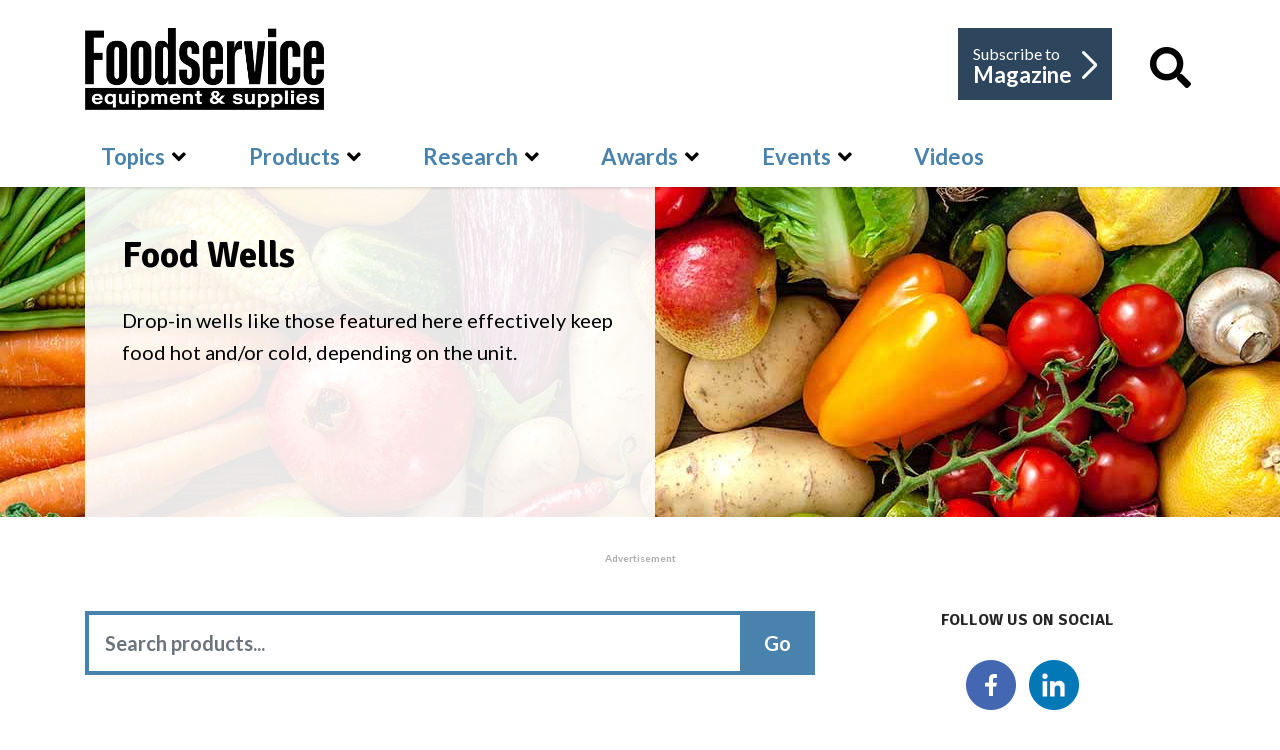

--- FILE ---
content_type: text/html; charset=UTF-8
request_url: https://player.vimeo.com/video/672005020
body_size: 6549
content:
<!DOCTYPE html>
<html lang="en">
<head>
  <meta charset="utf-8">
  <meta name="viewport" content="width=device-width,initial-scale=1,user-scalable=yes">
  
  <link rel="canonical" href="https://player.vimeo.com/video/672005020">
  <meta name="googlebot" content="noindex,indexifembedded">
  
  
  <title>Polar Leasing: Nation Wide Refrigeration Rentals on Vimeo</title>
  <style>
      body, html, .player, .fallback {
          overflow: hidden;
          width: 100%;
          height: 100%;
          margin: 0;
          padding: 0;
      }
      .fallback {
          
              background-color: transparent;
          
      }
      .player.loading { opacity: 0; }
      .fallback iframe {
          position: fixed;
          left: 0;
          top: 0;
          width: 100%;
          height: 100%;
      }
  </style>
  <link rel="modulepreload" href="https://f.vimeocdn.com/p/4.46.25/js/player.module.js" crossorigin="anonymous">
  <link rel="modulepreload" href="https://f.vimeocdn.com/p/4.46.25/js/vendor.module.js" crossorigin="anonymous">
  <link rel="preload" href="https://f.vimeocdn.com/p/4.46.25/css/player.css" as="style">
</head>

<body>


<div class="vp-placeholder">
    <style>
        .vp-placeholder,
        .vp-placeholder-thumb,
        .vp-placeholder-thumb::before,
        .vp-placeholder-thumb::after {
            position: absolute;
            top: 0;
            bottom: 0;
            left: 0;
            right: 0;
        }
        .vp-placeholder {
            visibility: hidden;
            width: 100%;
            max-height: 100%;
            height: calc(1080 / 1920 * 100vw);
            max-width: calc(1920 / 1080 * 100vh);
            margin: auto;
        }
        .vp-placeholder-carousel {
            display: none;
            background-color: #000;
            position: absolute;
            left: 0;
            right: 0;
            bottom: -60px;
            height: 60px;
        }
    </style>

    

    
        <style>
            .vp-placeholder-thumb {
                overflow: hidden;
                width: 100%;
                max-height: 100%;
                margin: auto;
            }
            .vp-placeholder-thumb::before,
            .vp-placeholder-thumb::after {
                content: "";
                display: block;
                filter: blur(7px);
                margin: 0;
                background: url(https://i.vimeocdn.com/video/1361799293-f6ad0dc34cc5e24db859ef7ed9c748d2f4566addef4f172024e705b949173301-d?mw=80&q=85) 50% 50% / contain no-repeat;
            }
            .vp-placeholder-thumb::before {
                 
                margin: -30px;
            }
        </style>
    

    <div class="vp-placeholder-thumb"></div>
    <div class="vp-placeholder-carousel"></div>
    <script>function placeholderInit(t,h,d,s,n,o){var i=t.querySelector(".vp-placeholder"),v=t.querySelector(".vp-placeholder-thumb");if(h){var p=function(){try{return window.self!==window.top}catch(a){return!0}}(),w=200,y=415,r=60;if(!p&&window.innerWidth>=w&&window.innerWidth<y){i.style.bottom=r+"px",i.style.maxHeight="calc(100vh - "+r+"px)",i.style.maxWidth="calc("+n+" / "+o+" * (100vh - "+r+"px))";var f=t.querySelector(".vp-placeholder-carousel");f.style.display="block"}}if(d){var e=new Image;e.onload=function(){var a=n/o,c=e.width/e.height;if(c<=.95*a||c>=1.05*a){var l=i.getBoundingClientRect(),g=l.right-l.left,b=l.bottom-l.top,m=window.innerWidth/g*100,x=window.innerHeight/b*100;v.style.height="calc("+e.height+" / "+e.width+" * "+m+"vw)",v.style.maxWidth="calc("+e.width+" / "+e.height+" * "+x+"vh)"}i.style.visibility="visible"},e.src=s}else i.style.visibility="visible"}
</script>
    <script>placeholderInit(document,  false ,  true , "https://i.vimeocdn.com/video/1361799293-f6ad0dc34cc5e24db859ef7ed9c748d2f4566addef4f172024e705b949173301-d?mw=80\u0026q=85",  1920 ,  1080 );</script>
</div>

<div id="player" class="player"></div>
<script>window.playerConfig = {"cdn_url":"https://f.vimeocdn.com","vimeo_api_url":"api.vimeo.com","request":{"files":{"dash":{"cdns":{"akfire_interconnect_quic":{"avc_url":"https://vod-adaptive-ak.vimeocdn.com/exp=1768674965~acl=%2Fa24dccfa-c13f-461c-b678-14882b5bbecc%2Fpsid%3D0fb69339565382a7614eda7141a2f093310677991e7eb72ce0a214081c38d33d%2F%2A~hmac=93395a9348542c6c8ad1912f11e6e92673015f157b35701b4ca6bb536e6d7b9e/a24dccfa-c13f-461c-b678-14882b5bbecc/psid=0fb69339565382a7614eda7141a2f093310677991e7eb72ce0a214081c38d33d/v2/playlist/av/primary/prot/cXNyPTE/playlist.json?omit=av1-hevc\u0026pathsig=8c953e4f~mv0EEdvSOR8TAxWC9x9VutTYAVIjuZRnjBH2w91494Q\u0026qsr=1\u0026r=dXM%3D\u0026rh=35WAEO","origin":"gcs","url":"https://vod-adaptive-ak.vimeocdn.com/exp=1768674965~acl=%2Fa24dccfa-c13f-461c-b678-14882b5bbecc%2Fpsid%3D0fb69339565382a7614eda7141a2f093310677991e7eb72ce0a214081c38d33d%2F%2A~hmac=93395a9348542c6c8ad1912f11e6e92673015f157b35701b4ca6bb536e6d7b9e/a24dccfa-c13f-461c-b678-14882b5bbecc/psid=0fb69339565382a7614eda7141a2f093310677991e7eb72ce0a214081c38d33d/v2/playlist/av/primary/prot/cXNyPTE/playlist.json?pathsig=8c953e4f~mv0EEdvSOR8TAxWC9x9VutTYAVIjuZRnjBH2w91494Q\u0026qsr=1\u0026r=dXM%3D\u0026rh=35WAEO"},"fastly_skyfire":{"avc_url":"https://skyfire.vimeocdn.com/1768674965-0xe25ba4c701f78c3a8edb06e43a4d32096679bcdb/a24dccfa-c13f-461c-b678-14882b5bbecc/psid=0fb69339565382a7614eda7141a2f093310677991e7eb72ce0a214081c38d33d/v2/playlist/av/primary/prot/cXNyPTE/playlist.json?omit=av1-hevc\u0026pathsig=8c953e4f~mv0EEdvSOR8TAxWC9x9VutTYAVIjuZRnjBH2w91494Q\u0026qsr=1\u0026r=dXM%3D\u0026rh=35WAEO","origin":"gcs","url":"https://skyfire.vimeocdn.com/1768674965-0xe25ba4c701f78c3a8edb06e43a4d32096679bcdb/a24dccfa-c13f-461c-b678-14882b5bbecc/psid=0fb69339565382a7614eda7141a2f093310677991e7eb72ce0a214081c38d33d/v2/playlist/av/primary/prot/cXNyPTE/playlist.json?pathsig=8c953e4f~mv0EEdvSOR8TAxWC9x9VutTYAVIjuZRnjBH2w91494Q\u0026qsr=1\u0026r=dXM%3D\u0026rh=35WAEO"}},"default_cdn":"akfire_interconnect_quic","separate_av":true,"streams":[{"profile":"d0b41bac-2bf2-4310-8113-df764d486192","id":"67275cd4-9f22-4d96-90f7-6b102385988a","fps":24,"quality":"240p"},{"profile":"169","id":"c545dba1-914f-4416-b13e-f0dfe768341b","fps":24,"quality":"1080p"},{"profile":"174","id":"cf32fff8-9b4e-4648-8652-bc9ba8d39f8a","fps":24,"quality":"720p"},{"profile":"165","id":"231c4b88-40ab-4bba-8cfe-47c3caa52eb1","fps":24,"quality":"540p"},{"profile":"164","id":"3f845ce0-8db0-40a3-b3f3-785e8ab0f6d2","fps":24,"quality":"360p"}],"streams_avc":[{"profile":"d0b41bac-2bf2-4310-8113-df764d486192","id":"67275cd4-9f22-4d96-90f7-6b102385988a","fps":24,"quality":"240p"},{"profile":"169","id":"c545dba1-914f-4416-b13e-f0dfe768341b","fps":24,"quality":"1080p"},{"profile":"174","id":"cf32fff8-9b4e-4648-8652-bc9ba8d39f8a","fps":24,"quality":"720p"},{"profile":"165","id":"231c4b88-40ab-4bba-8cfe-47c3caa52eb1","fps":24,"quality":"540p"},{"profile":"164","id":"3f845ce0-8db0-40a3-b3f3-785e8ab0f6d2","fps":24,"quality":"360p"}]},"hls":{"cdns":{"akfire_interconnect_quic":{"avc_url":"https://vod-adaptive-ak.vimeocdn.com/exp=1768674965~acl=%2Fa24dccfa-c13f-461c-b678-14882b5bbecc%2Fpsid%3D0fb69339565382a7614eda7141a2f093310677991e7eb72ce0a214081c38d33d%2F%2A~hmac=93395a9348542c6c8ad1912f11e6e92673015f157b35701b4ca6bb536e6d7b9e/a24dccfa-c13f-461c-b678-14882b5bbecc/psid=0fb69339565382a7614eda7141a2f093310677991e7eb72ce0a214081c38d33d/v2/playlist/av/primary/prot/cXNyPTE/playlist.m3u8?omit=av1-hevc-opus\u0026pathsig=8c953e4f~_2-pbtUbb55EhY7xAohDJvMZhFH81E6r4m8Y37SC7ts\u0026qsr=1\u0026r=dXM%3D\u0026rh=35WAEO\u0026sf=fmp4","origin":"gcs","url":"https://vod-adaptive-ak.vimeocdn.com/exp=1768674965~acl=%2Fa24dccfa-c13f-461c-b678-14882b5bbecc%2Fpsid%3D0fb69339565382a7614eda7141a2f093310677991e7eb72ce0a214081c38d33d%2F%2A~hmac=93395a9348542c6c8ad1912f11e6e92673015f157b35701b4ca6bb536e6d7b9e/a24dccfa-c13f-461c-b678-14882b5bbecc/psid=0fb69339565382a7614eda7141a2f093310677991e7eb72ce0a214081c38d33d/v2/playlist/av/primary/prot/cXNyPTE/playlist.m3u8?omit=opus\u0026pathsig=8c953e4f~_2-pbtUbb55EhY7xAohDJvMZhFH81E6r4m8Y37SC7ts\u0026qsr=1\u0026r=dXM%3D\u0026rh=35WAEO\u0026sf=fmp4"},"fastly_skyfire":{"avc_url":"https://skyfire.vimeocdn.com/1768674965-0xe25ba4c701f78c3a8edb06e43a4d32096679bcdb/a24dccfa-c13f-461c-b678-14882b5bbecc/psid=0fb69339565382a7614eda7141a2f093310677991e7eb72ce0a214081c38d33d/v2/playlist/av/primary/prot/cXNyPTE/playlist.m3u8?omit=av1-hevc-opus\u0026pathsig=8c953e4f~_2-pbtUbb55EhY7xAohDJvMZhFH81E6r4m8Y37SC7ts\u0026qsr=1\u0026r=dXM%3D\u0026rh=35WAEO\u0026sf=fmp4","origin":"gcs","url":"https://skyfire.vimeocdn.com/1768674965-0xe25ba4c701f78c3a8edb06e43a4d32096679bcdb/a24dccfa-c13f-461c-b678-14882b5bbecc/psid=0fb69339565382a7614eda7141a2f093310677991e7eb72ce0a214081c38d33d/v2/playlist/av/primary/prot/cXNyPTE/playlist.m3u8?omit=opus\u0026pathsig=8c953e4f~_2-pbtUbb55EhY7xAohDJvMZhFH81E6r4m8Y37SC7ts\u0026qsr=1\u0026r=dXM%3D\u0026rh=35WAEO\u0026sf=fmp4"}},"default_cdn":"akfire_interconnect_quic","separate_av":true}},"file_codecs":{"av1":[],"avc":["67275cd4-9f22-4d96-90f7-6b102385988a","c545dba1-914f-4416-b13e-f0dfe768341b","cf32fff8-9b4e-4648-8652-bc9ba8d39f8a","231c4b88-40ab-4bba-8cfe-47c3caa52eb1","3f845ce0-8db0-40a3-b3f3-785e8ab0f6d2"],"hevc":{"dvh1":[],"hdr":[],"sdr":[]}},"lang":"en","referrer":"https://fesmag.com/products/catalog/storage-and-handling/food-wells","cookie_domain":".vimeo.com","signature":"1535a2711c2d9d423ff656b68e5daa0e","timestamp":1768671365,"expires":3600,"thumb_preview":{"url":"https://videoapi-sprites.vimeocdn.com/video-sprites/image/b0892a2b-aab1-4ca3-be26-5752703dc421.0.jpeg?ClientID=sulu\u0026Expires=1768674473\u0026Signature=1785f5fccd9af48aa7198313e0c59924fea5e457","height":2640,"width":4686,"frame_height":240,"frame_width":426,"columns":11,"frames":120},"currency":"USD","session":"41aed55826aabf4155b0c43afd4df0bd68cc16c41768671365","cookie":{"volume":1,"quality":null,"hd":0,"captions":null,"transcript":null,"captions_styles":{"color":null,"fontSize":null,"fontFamily":null,"fontOpacity":null,"bgOpacity":null,"windowColor":null,"windowOpacity":null,"bgColor":null,"edgeStyle":null},"audio_language":null,"audio_kind":null,"qoe_survey_vote":0},"build":{"backend":"31e9776","js":"4.46.25"},"urls":{"js":"https://f.vimeocdn.com/p/4.46.25/js/player.js","js_base":"https://f.vimeocdn.com/p/4.46.25/js","js_module":"https://f.vimeocdn.com/p/4.46.25/js/player.module.js","js_vendor_module":"https://f.vimeocdn.com/p/4.46.25/js/vendor.module.js","locales_js":{"de-DE":"https://f.vimeocdn.com/p/4.46.25/js/player.de-DE.js","en":"https://f.vimeocdn.com/p/4.46.25/js/player.js","es":"https://f.vimeocdn.com/p/4.46.25/js/player.es.js","fr-FR":"https://f.vimeocdn.com/p/4.46.25/js/player.fr-FR.js","ja-JP":"https://f.vimeocdn.com/p/4.46.25/js/player.ja-JP.js","ko-KR":"https://f.vimeocdn.com/p/4.46.25/js/player.ko-KR.js","pt-BR":"https://f.vimeocdn.com/p/4.46.25/js/player.pt-BR.js","zh-CN":"https://f.vimeocdn.com/p/4.46.25/js/player.zh-CN.js"},"ambisonics_js":"https://f.vimeocdn.com/p/external/ambisonics.min.js","barebone_js":"https://f.vimeocdn.com/p/4.46.25/js/barebone.js","chromeless_js":"https://f.vimeocdn.com/p/4.46.25/js/chromeless.js","three_js":"https://f.vimeocdn.com/p/external/three.rvimeo.min.js","vuid_js":"https://f.vimeocdn.com/js_opt/modules/utils/vuid.min.js","hive_sdk":"https://f.vimeocdn.com/p/external/hive-sdk.js","hive_interceptor":"https://f.vimeocdn.com/p/external/hive-interceptor.js","proxy":"https://player.vimeo.com/static/proxy.html","css":"https://f.vimeocdn.com/p/4.46.25/css/player.css","chromeless_css":"https://f.vimeocdn.com/p/4.46.25/css/chromeless.css","fresnel":"https://arclight.vimeo.com/add/player-stats","player_telemetry_url":"https://arclight.vimeo.com/player-events","telemetry_base":"https://lensflare.vimeo.com"},"flags":{"plays":1,"dnt":0,"autohide_controls":0,"preload_video":"metadata_on_hover","qoe_survey_forced":0,"ai_widget":0,"ecdn_delta_updates":0,"disable_mms":0,"check_clip_skipping_forward":0},"country":"US","client":{"ip":"3.141.20.152"},"ab_tests":{"cross_origin_texttracks":{"group":"variant","track":false,"data":null}},"atid":"3480287807.1768671365","ai_widget_signature":"facfe6cc6c48484cdd81e50f0d8bf786e16dec5ef8540edd456ec82e93284f8c_1768674965","config_refresh_url":"https://player.vimeo.com/video/672005020/config/request?atid=3480287807.1768671365\u0026expires=3600\u0026referrer=https%3A%2F%2Ffesmag.com%2Fproducts%2Fcatalog%2Fstorage-and-handling%2Ffood-wells\u0026session=41aed55826aabf4155b0c43afd4df0bd68cc16c41768671365\u0026signature=1535a2711c2d9d423ff656b68e5daa0e\u0026time=1768671365\u0026v=1"},"player_url":"player.vimeo.com","video":{"id":672005020,"title":"Polar Leasing: Nation Wide Refrigeration Rentals","width":1920,"height":1080,"duration":104,"url":"","share_url":"https://vimeo.com/672005020","embed_code":"\u003ciframe title=\"vimeo-player\" src=\"https://player.vimeo.com/video/672005020?h=d1a51b9860\" width=\"640\" height=\"360\" frameborder=\"0\" referrerpolicy=\"strict-origin-when-cross-origin\" allow=\"autoplay; fullscreen; picture-in-picture; clipboard-write; encrypted-media; web-share\"   allowfullscreen\u003e\u003c/iframe\u003e","default_to_hd":0,"privacy":"disable","embed_permission":"public","thumbnail_url":"https://i.vimeocdn.com/video/1361799293-f6ad0dc34cc5e24db859ef7ed9c748d2f4566addef4f172024e705b949173301-d","owner":{"id":59740386,"name":"Zoomba Group","img":"https://i.vimeocdn.com/portrait/17845977_60x60?sig=3280361ed831d7b2f4651b2a5b7ecd39a47aadd3251f244db03bbc8a07520ce8\u0026v=1\u0026region=us","img_2x":"https://i.vimeocdn.com/portrait/17845977_60x60?sig=3280361ed831d7b2f4651b2a5b7ecd39a47aadd3251f244db03bbc8a07520ce8\u0026v=1\u0026region=us","url":"https://vimeo.com/user59740386","account_type":"business"},"spatial":0,"live_event":null,"version":{"current":null,"available":[{"id":366025888,"file_id":3094929934,"is_current":true}]},"unlisted_hash":null,"rating":{"id":6},"fps":24,"bypass_token":"eyJ0eXAiOiJKV1QiLCJhbGciOiJIUzI1NiJ9.eyJjbGlwX2lkIjo2NzIwMDUwMjAsImV4cCI6MTc2ODY3NTAyMH0.HU-Dn1L0dvhiDfFi3BXhTcoO_KCoZX-4ieu2QQuBBDE","channel_layout":"stereo","ai":0,"locale":""},"user":{"id":0,"team_id":0,"team_origin_user_id":0,"account_type":"none","liked":0,"watch_later":0,"owner":0,"mod":0,"logged_in":0,"private_mode_enabled":0,"vimeo_api_client_token":"eyJhbGciOiJIUzI1NiIsInR5cCI6IkpXVCJ9.eyJzZXNzaW9uX2lkIjoiNDFhZWQ1NTgyNmFhYmY0MTU1YjBjNDNhZmQ0ZGYwYmQ2OGNjMTZjNDE3Njg2NzEzNjUiLCJleHAiOjE3Njg2NzQ5NjUsImFwcF9pZCI6MTE4MzU5LCJzY29wZXMiOiJwdWJsaWMgc3RhdHMifQ.HcZl-RwqwZyqA9nyc61gZE-f1lkf2vOGN6-gyJ5zrtA"},"view":1,"vimeo_url":"vimeo.com","embed":{"audio_track":"","autoplay":0,"autopause":1,"dnt":0,"editor":0,"keyboard":1,"log_plays":1,"loop":0,"muted":0,"on_site":0,"texttrack":"","transparent":1,"outro":"share","playsinline":1,"quality":null,"player_id":"","api":null,"app_id":"","color":"","color_one":"000000","color_two":"00adef","color_three":"ffffff","color_four":"000000","context":"embed.main","settings":{"auto_pip":1,"badge":0,"byline":0,"collections":0,"color":0,"force_color_one":0,"force_color_two":0,"force_color_three":0,"force_color_four":0,"embed":0,"fullscreen":1,"like":0,"logo":0,"playbar":1,"portrait":0,"pip":1,"share":1,"spatial_compass":0,"spatial_label":0,"speed":0,"title":0,"volume":0,"watch_later":0,"watch_full_video":1,"controls":1,"airplay":1,"audio_tracks":1,"chapters":1,"chromecast":1,"cc":1,"transcript":1,"quality":1,"play_button_position":0,"ask_ai":0,"skipping_forward":1,"debug_payload_collection_policy":"default"},"create_interactive":{"has_create_interactive":false,"viddata_url":""},"min_quality":null,"max_quality":null,"initial_quality":null,"prefer_mms":1}}</script>
<script>const fullscreenSupported="exitFullscreen"in document||"webkitExitFullscreen"in document||"webkitCancelFullScreen"in document||"mozCancelFullScreen"in document||"msExitFullscreen"in document||"webkitEnterFullScreen"in document.createElement("video");var isIE=checkIE(window.navigator.userAgent),incompatibleBrowser=!fullscreenSupported||isIE;window.noModuleLoading=!1,window.dynamicImportSupported=!1,window.cssLayersSupported=typeof CSSLayerBlockRule<"u",window.isInIFrame=function(){try{return window.self!==window.top}catch(e){return!0}}(),!window.isInIFrame&&/twitter/i.test(navigator.userAgent)&&window.playerConfig.video.url&&(window.location=window.playerConfig.video.url),window.playerConfig.request.lang&&document.documentElement.setAttribute("lang",window.playerConfig.request.lang),window.loadScript=function(e){var n=document.getElementsByTagName("script")[0];n&&n.parentNode?n.parentNode.insertBefore(e,n):document.head.appendChild(e)},window.loadVUID=function(){if(!window.playerConfig.request.flags.dnt&&!window.playerConfig.embed.dnt){window._vuid=[["pid",window.playerConfig.request.session]];var e=document.createElement("script");e.async=!0,e.src=window.playerConfig.request.urls.vuid_js,window.loadScript(e)}},window.loadCSS=function(e,n){var i={cssDone:!1,startTime:new Date().getTime(),link:e.createElement("link")};return i.link.rel="stylesheet",i.link.href=n,e.getElementsByTagName("head")[0].appendChild(i.link),i.link.onload=function(){i.cssDone=!0},i},window.loadLegacyJS=function(e,n){if(incompatibleBrowser){var i=e.querySelector(".vp-placeholder");i&&i.parentNode&&i.parentNode.removeChild(i);let a=`/video/${window.playerConfig.video.id}/fallback`;window.playerConfig.request.referrer&&(a+=`?referrer=${window.playerConfig.request.referrer}`),n.innerHTML=`<div class="fallback"><iframe title="unsupported message" src="${a}" frameborder="0"></iframe></div>`}else{n.className="player loading";var t=window.loadCSS(e,window.playerConfig.request.urls.css),r=e.createElement("script"),o=!1;r.src=window.playerConfig.request.urls.js,window.loadScript(r),r["onreadystatechange"in r?"onreadystatechange":"onload"]=function(){!o&&(!this.readyState||this.readyState==="loaded"||this.readyState==="complete")&&(o=!0,playerObject=new VimeoPlayer(n,window.playerConfig,t.cssDone||{link:t.link,startTime:t.startTime}))},window.loadVUID()}};function checkIE(e){e=e&&e.toLowerCase?e.toLowerCase():"";function n(r){return r=r.toLowerCase(),new RegExp(r).test(e);return browserRegEx}var i=n("msie")?parseFloat(e.replace(/^.*msie (\d+).*$/,"$1")):!1,t=n("trident")?parseFloat(e.replace(/^.*trident\/(\d+)\.(\d+).*$/,"$1.$2"))+4:!1;return i||t}
</script>
<script nomodule>
  window.noModuleLoading = true;
  var playerEl = document.getElementById('player');
  window.loadLegacyJS(document, playerEl);
</script>
<script type="module">try{import("").catch(()=>{})}catch(t){}window.dynamicImportSupported=!0;
</script>
<script type="module">if(!window.dynamicImportSupported||!window.cssLayersSupported){if(!window.noModuleLoading){window.noModuleLoading=!0;var playerEl=document.getElementById("player");window.loadLegacyJS(document,playerEl)}var moduleScriptLoader=document.getElementById("js-module-block");moduleScriptLoader&&moduleScriptLoader.parentElement.removeChild(moduleScriptLoader)}
</script>
<script type="module" id="js-module-block">if(!window.noModuleLoading&&window.dynamicImportSupported&&window.cssLayersSupported){const n=document.getElementById("player"),e=window.loadCSS(document,window.playerConfig.request.urls.css);import(window.playerConfig.request.urls.js_module).then(function(o){new o.VimeoPlayer(n,window.playerConfig,e.cssDone||{link:e.link,startTime:e.startTime}),window.loadVUID()}).catch(function(o){throw/TypeError:[A-z ]+import[A-z ]+module/gi.test(o)&&window.loadLegacyJS(document,n),o})}
</script>

<script type="application/ld+json">{"embedUrl":"https://player.vimeo.com/video/672005020?h=d1a51b9860","thumbnailUrl":"https://i.vimeocdn.com/video/1361799293-f6ad0dc34cc5e24db859ef7ed9c748d2f4566addef4f172024e705b949173301-d?f=webp","name":"Polar Leasing: Nation Wide Refrigeration Rentals","description":"Polar Leasing has expanded our walk-in rental refrigeration fleet to cover most of the United States. We offer both long- and short-term rental solutions, perfect for seasonal demands, grand openings, emergency situations, and other temporary needs.","duration":"PT104S","uploadDate":"2022-01-31T11:14:09-05:00","@context":"https://schema.org/","@type":"VideoObject"}</script>

</body>
</html>


--- FILE ---
content_type: text/html; charset=utf-8
request_url: https://www.google.com/recaptcha/api2/aframe
body_size: 267
content:
<!DOCTYPE HTML><html><head><meta http-equiv="content-type" content="text/html; charset=UTF-8"></head><body><script nonce="Sfy3HDcHopBwNhKN7LgQjA">/** Anti-fraud and anti-abuse applications only. See google.com/recaptcha */ try{var clients={'sodar':'https://pagead2.googlesyndication.com/pagead/sodar?'};window.addEventListener("message",function(a){try{if(a.source===window.parent){var b=JSON.parse(a.data);var c=clients[b['id']];if(c){var d=document.createElement('img');d.src=c+b['params']+'&rc='+(localStorage.getItem("rc::a")?sessionStorage.getItem("rc::b"):"");window.document.body.appendChild(d);sessionStorage.setItem("rc::e",parseInt(sessionStorage.getItem("rc::e")||0)+1);localStorage.setItem("rc::h",'1768671370282');}}}catch(b){}});window.parent.postMessage("_grecaptcha_ready", "*");}catch(b){}</script></body></html>